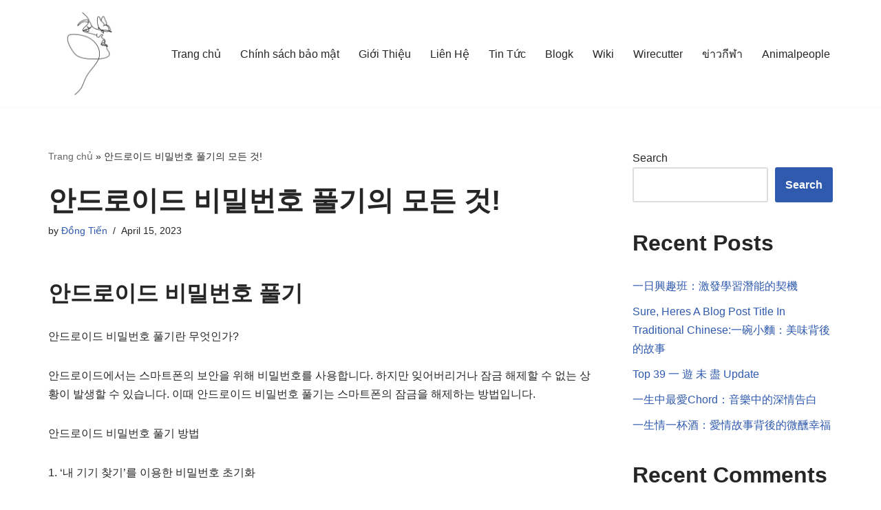

--- FILE ---
content_type: text/html; charset=UTF-8
request_url: https://taomalumdongtien.net/andeuroideu-bimilbeonho-pulgi/
body_size: 17143
content:
<!DOCTYPE html>
<html lang="en-US">

<head>
	
	<meta charset="UTF-8">
	<meta name="viewport" content="width=device-width, initial-scale=1, minimum-scale=1">
	<link rel="profile" href="https://gmpg.org/xfn/11">
			<link rel="pingback" href="https://taomalumdongtien.net/xmlrpc.php">
		<meta name='robots' content='index, follow, max-image-preview:large, max-snippet:-1, max-video-preview:-1' />
	<style>img:is([sizes="auto" i], [sizes^="auto," i]) { contain-intrinsic-size: 3000px 1500px }</style>
	
	<!-- This site is optimized with the Yoast SEO plugin v23.5 - https://yoast.com/wordpress/plugins/seo/ -->
	<title>안드로이드 비밀번호 풀기의 모든 것!</title>
	<link rel="canonical" href="https://taomalumdongtien.net/andeuroideu-bimilbeonho-pulgi/" />
	<meta property="og:locale" content="en_US" />
	<meta property="og:type" content="article" />
	<meta property="og:title" content="안드로이드 비밀번호 풀기의 모든 것!" />
	<meta property="og:description" content="안드로이드 비밀번호 풀기 안드로이드 비밀번호 풀기란 무엇인가? 안드로이드에서는 스마트폰의 보안을 위해 비밀번호를 사용합니다. 하지만 잊어버리거나 잠금 해제할 수 없는 상황이 발생할 수 있습니다. 이때 안드로이드 비밀번호 풀기는 스마트폰의 잠금을 해제하는 방법입니다. 안드로이드 비밀번호 풀기 방법 1. &#8216;내 기기 찾기&#8217;를 이용한 비밀번호 초기화 &#8216;Samsung Find My Mobile&#8217;과 같은 서비스를 사용하면 스마트폰의 비밀번호를 초기화할 수 있습니다. Google&hellip;&nbsp;Read More &raquo;안드로이드 비밀번호 풀기의 모든 것!" />
	<meta property="og:url" content="https://taomalumdongtien.net/andeuroideu-bimilbeonho-pulgi/" />
	<meta property="og:site_name" content="Taomalumdongtien.net" />
	<meta property="article:published_time" content="2023-04-15T09:29:56+00:00" />
	<meta name="author" content="Đồng Tiến" />
	<meta name="twitter:card" content="summary_large_image" />
	<meta name="twitter:label1" content="Written by" />
	<meta name="twitter:data1" content="Đồng Tiến" />
	<script type="application/ld+json" class="yoast-schema-graph">{"@context":"https://schema.org","@graph":[{"@type":"Article","@id":"https://taomalumdongtien.net/andeuroideu-bimilbeonho-pulgi/#article","isPartOf":{"@id":"https://taomalumdongtien.net/andeuroideu-bimilbeonho-pulgi/"},"author":{"name":"Đồng Tiến","@id":"https://taomalumdongtien.net/#/schema/person/54bd589d0b79a0317258275af5ad4b7d"},"headline":"안드로이드 비밀번호 풀기의 모든 것!","datePublished":"2023-04-15T09:29:56+00:00","dateModified":"2023-04-15T09:29:56+00:00","mainEntityOfPage":{"@id":"https://taomalumdongtien.net/andeuroideu-bimilbeonho-pulgi/"},"wordCount":44,"commentCount":0,"publisher":{"@id":"https://taomalumdongtien.net/#organization"},"keywords":["Top 18 안드로이드 비밀번호 풀기"],"articleSection":["Blogk"],"inLanguage":"en-US","potentialAction":[{"@type":"CommentAction","name":"Comment","target":["https://taomalumdongtien.net/andeuroideu-bimilbeonho-pulgi/#respond"]}]},{"@type":"WebPage","@id":"https://taomalumdongtien.net/andeuroideu-bimilbeonho-pulgi/","url":"https://taomalumdongtien.net/andeuroideu-bimilbeonho-pulgi/","name":"안드로이드 비밀번호 풀기의 모든 것!","isPartOf":{"@id":"https://taomalumdongtien.net/#website"},"datePublished":"2023-04-15T09:29:56+00:00","dateModified":"2023-04-15T09:29:56+00:00","breadcrumb":{"@id":"https://taomalumdongtien.net/andeuroideu-bimilbeonho-pulgi/#breadcrumb"},"inLanguage":"en-US","potentialAction":[{"@type":"ReadAction","target":["https://taomalumdongtien.net/andeuroideu-bimilbeonho-pulgi/"]}]},{"@type":"BreadcrumbList","@id":"https://taomalumdongtien.net/andeuroideu-bimilbeonho-pulgi/#breadcrumb","itemListElement":[{"@type":"ListItem","position":1,"name":"Trang chủ","item":"https://taomalumdongtien.net/"},{"@type":"ListItem","position":2,"name":"안드로이드 비밀번호 풀기의 모든 것!"}]},{"@type":"WebSite","@id":"https://taomalumdongtien.net/#website","url":"https://taomalumdongtien.net/","name":"Taomalumdongtien.net","description":"Kỹ thuật tạo má lúm đồng tiền CAM KẾT đẹp vĩnh viễn","publisher":{"@id":"https://taomalumdongtien.net/#organization"},"alternateName":"Taomalumdongtien.net","potentialAction":[{"@type":"SearchAction","target":{"@type":"EntryPoint","urlTemplate":"https://taomalumdongtien.net/?s={search_term_string}"},"query-input":{"@type":"PropertyValueSpecification","valueRequired":true,"valueName":"search_term_string"}}],"inLanguage":"en-US"},{"@type":"Organization","@id":"https://taomalumdongtien.net/#organization","name":"Taomalumdongtien.net","alternateName":"Taomalumdongtien.net","url":"https://taomalumdongtien.net/","logo":{"@type":"ImageObject","inLanguage":"en-US","@id":"https://taomalumdongtien.net/#/schema/logo/image/","url":"https://taomalumdongtien.net/wp-content/uploads/2023/01/Taomalumdongtien.jpg","contentUrl":"https://taomalumdongtien.net/wp-content/uploads/2023/01/Taomalumdongtien.jpg","width":1000,"height":1000,"caption":"Taomalumdongtien.net"},"image":{"@id":"https://taomalumdongtien.net/#/schema/logo/image/"}},{"@type":"Person","@id":"https://taomalumdongtien.net/#/schema/person/54bd589d0b79a0317258275af5ad4b7d","name":"Đồng Tiến","image":{"@type":"ImageObject","inLanguage":"en-US","@id":"https://taomalumdongtien.net/#/schema/person/image/","url":"https://secure.gravatar.com/avatar/ca61a43e8fc9b94f5991ed159bf7d46cbe2305379a9b9c20185064626160c142?s=96&r=g","contentUrl":"https://secure.gravatar.com/avatar/ca61a43e8fc9b94f5991ed159bf7d46cbe2305379a9b9c20185064626160c142?s=96&r=g","caption":"Đồng Tiến"},"sameAs":["https://taomalumdongtien.net"]}]}</script>
	<!-- / Yoast SEO plugin. -->


<link rel="alternate" type="application/rss+xml" title="Taomalumdongtien.net &raquo; Feed" href="https://taomalumdongtien.net/feed/" />
<link rel="alternate" type="application/rss+xml" title="Taomalumdongtien.net &raquo; Comments Feed" href="https://taomalumdongtien.net/comments/feed/" />
<link rel="alternate" type="application/rss+xml" title="Taomalumdongtien.net &raquo; 안드로이드 비밀번호 풀기의 모든 것! Comments Feed" href="https://taomalumdongtien.net/andeuroideu-bimilbeonho-pulgi/feed/" />
<script>
window._wpemojiSettings = {"baseUrl":"https:\/\/s.w.org\/images\/core\/emoji\/16.0.1\/72x72\/","ext":".png","svgUrl":"https:\/\/s.w.org\/images\/core\/emoji\/16.0.1\/svg\/","svgExt":".svg","source":{"concatemoji":"https:\/\/taomalumdongtien.net\/wp-includes\/js\/wp-emoji-release.min.js?ver=6.8.3"}};
/*! This file is auto-generated */
!function(s,n){var o,i,e;function c(e){try{var t={supportTests:e,timestamp:(new Date).valueOf()};sessionStorage.setItem(o,JSON.stringify(t))}catch(e){}}function p(e,t,n){e.clearRect(0,0,e.canvas.width,e.canvas.height),e.fillText(t,0,0);var t=new Uint32Array(e.getImageData(0,0,e.canvas.width,e.canvas.height).data),a=(e.clearRect(0,0,e.canvas.width,e.canvas.height),e.fillText(n,0,0),new Uint32Array(e.getImageData(0,0,e.canvas.width,e.canvas.height).data));return t.every(function(e,t){return e===a[t]})}function u(e,t){e.clearRect(0,0,e.canvas.width,e.canvas.height),e.fillText(t,0,0);for(var n=e.getImageData(16,16,1,1),a=0;a<n.data.length;a++)if(0!==n.data[a])return!1;return!0}function f(e,t,n,a){switch(t){case"flag":return n(e,"\ud83c\udff3\ufe0f\u200d\u26a7\ufe0f","\ud83c\udff3\ufe0f\u200b\u26a7\ufe0f")?!1:!n(e,"\ud83c\udde8\ud83c\uddf6","\ud83c\udde8\u200b\ud83c\uddf6")&&!n(e,"\ud83c\udff4\udb40\udc67\udb40\udc62\udb40\udc65\udb40\udc6e\udb40\udc67\udb40\udc7f","\ud83c\udff4\u200b\udb40\udc67\u200b\udb40\udc62\u200b\udb40\udc65\u200b\udb40\udc6e\u200b\udb40\udc67\u200b\udb40\udc7f");case"emoji":return!a(e,"\ud83e\udedf")}return!1}function g(e,t,n,a){var r="undefined"!=typeof WorkerGlobalScope&&self instanceof WorkerGlobalScope?new OffscreenCanvas(300,150):s.createElement("canvas"),o=r.getContext("2d",{willReadFrequently:!0}),i=(o.textBaseline="top",o.font="600 32px Arial",{});return e.forEach(function(e){i[e]=t(o,e,n,a)}),i}function t(e){var t=s.createElement("script");t.src=e,t.defer=!0,s.head.appendChild(t)}"undefined"!=typeof Promise&&(o="wpEmojiSettingsSupports",i=["flag","emoji"],n.supports={everything:!0,everythingExceptFlag:!0},e=new Promise(function(e){s.addEventListener("DOMContentLoaded",e,{once:!0})}),new Promise(function(t){var n=function(){try{var e=JSON.parse(sessionStorage.getItem(o));if("object"==typeof e&&"number"==typeof e.timestamp&&(new Date).valueOf()<e.timestamp+604800&&"object"==typeof e.supportTests)return e.supportTests}catch(e){}return null}();if(!n){if("undefined"!=typeof Worker&&"undefined"!=typeof OffscreenCanvas&&"undefined"!=typeof URL&&URL.createObjectURL&&"undefined"!=typeof Blob)try{var e="postMessage("+g.toString()+"("+[JSON.stringify(i),f.toString(),p.toString(),u.toString()].join(",")+"));",a=new Blob([e],{type:"text/javascript"}),r=new Worker(URL.createObjectURL(a),{name:"wpTestEmojiSupports"});return void(r.onmessage=function(e){c(n=e.data),r.terminate(),t(n)})}catch(e){}c(n=g(i,f,p,u))}t(n)}).then(function(e){for(var t in e)n.supports[t]=e[t],n.supports.everything=n.supports.everything&&n.supports[t],"flag"!==t&&(n.supports.everythingExceptFlag=n.supports.everythingExceptFlag&&n.supports[t]);n.supports.everythingExceptFlag=n.supports.everythingExceptFlag&&!n.supports.flag,n.DOMReady=!1,n.readyCallback=function(){n.DOMReady=!0}}).then(function(){return e}).then(function(){var e;n.supports.everything||(n.readyCallback(),(e=n.source||{}).concatemoji?t(e.concatemoji):e.wpemoji&&e.twemoji&&(t(e.twemoji),t(e.wpemoji)))}))}((window,document),window._wpemojiSettings);
</script>
<style id='wp-emoji-styles-inline-css'>

	img.wp-smiley, img.emoji {
		display: inline !important;
		border: none !important;
		box-shadow: none !important;
		height: 1em !important;
		width: 1em !important;
		margin: 0 0.07em !important;
		vertical-align: -0.1em !important;
		background: none !important;
		padding: 0 !important;
	}
</style>
<link rel='stylesheet' id='wp-block-library-css' href='https://taomalumdongtien.net/wp-includes/css/dist/block-library/style.min.css?ver=6.8.3' media='all' />
<style id='classic-theme-styles-inline-css'>
/*! This file is auto-generated */
.wp-block-button__link{color:#fff;background-color:#32373c;border-radius:9999px;box-shadow:none;text-decoration:none;padding:calc(.667em + 2px) calc(1.333em + 2px);font-size:1.125em}.wp-block-file__button{background:#32373c;color:#fff;text-decoration:none}
</style>
<style id='global-styles-inline-css'>
:root{--wp--preset--aspect-ratio--square: 1;--wp--preset--aspect-ratio--4-3: 4/3;--wp--preset--aspect-ratio--3-4: 3/4;--wp--preset--aspect-ratio--3-2: 3/2;--wp--preset--aspect-ratio--2-3: 2/3;--wp--preset--aspect-ratio--16-9: 16/9;--wp--preset--aspect-ratio--9-16: 9/16;--wp--preset--color--black: #000000;--wp--preset--color--cyan-bluish-gray: #abb8c3;--wp--preset--color--white: #ffffff;--wp--preset--color--pale-pink: #f78da7;--wp--preset--color--vivid-red: #cf2e2e;--wp--preset--color--luminous-vivid-orange: #ff6900;--wp--preset--color--luminous-vivid-amber: #fcb900;--wp--preset--color--light-green-cyan: #7bdcb5;--wp--preset--color--vivid-green-cyan: #00d084;--wp--preset--color--pale-cyan-blue: #8ed1fc;--wp--preset--color--vivid-cyan-blue: #0693e3;--wp--preset--color--vivid-purple: #9b51e0;--wp--preset--color--neve-link-color: var(--nv-primary-accent);--wp--preset--color--neve-link-hover-color: var(--nv-secondary-accent);--wp--preset--color--nv-site-bg: var(--nv-site-bg);--wp--preset--color--nv-light-bg: var(--nv-light-bg);--wp--preset--color--nv-dark-bg: var(--nv-dark-bg);--wp--preset--color--neve-text-color: var(--nv-text-color);--wp--preset--color--nv-text-dark-bg: var(--nv-text-dark-bg);--wp--preset--color--nv-c-1: var(--nv-c-1);--wp--preset--color--nv-c-2: var(--nv-c-2);--wp--preset--gradient--vivid-cyan-blue-to-vivid-purple: linear-gradient(135deg,rgba(6,147,227,1) 0%,rgb(155,81,224) 100%);--wp--preset--gradient--light-green-cyan-to-vivid-green-cyan: linear-gradient(135deg,rgb(122,220,180) 0%,rgb(0,208,130) 100%);--wp--preset--gradient--luminous-vivid-amber-to-luminous-vivid-orange: linear-gradient(135deg,rgba(252,185,0,1) 0%,rgba(255,105,0,1) 100%);--wp--preset--gradient--luminous-vivid-orange-to-vivid-red: linear-gradient(135deg,rgba(255,105,0,1) 0%,rgb(207,46,46) 100%);--wp--preset--gradient--very-light-gray-to-cyan-bluish-gray: linear-gradient(135deg,rgb(238,238,238) 0%,rgb(169,184,195) 100%);--wp--preset--gradient--cool-to-warm-spectrum: linear-gradient(135deg,rgb(74,234,220) 0%,rgb(151,120,209) 20%,rgb(207,42,186) 40%,rgb(238,44,130) 60%,rgb(251,105,98) 80%,rgb(254,248,76) 100%);--wp--preset--gradient--blush-light-purple: linear-gradient(135deg,rgb(255,206,236) 0%,rgb(152,150,240) 100%);--wp--preset--gradient--blush-bordeaux: linear-gradient(135deg,rgb(254,205,165) 0%,rgb(254,45,45) 50%,rgb(107,0,62) 100%);--wp--preset--gradient--luminous-dusk: linear-gradient(135deg,rgb(255,203,112) 0%,rgb(199,81,192) 50%,rgb(65,88,208) 100%);--wp--preset--gradient--pale-ocean: linear-gradient(135deg,rgb(255,245,203) 0%,rgb(182,227,212) 50%,rgb(51,167,181) 100%);--wp--preset--gradient--electric-grass: linear-gradient(135deg,rgb(202,248,128) 0%,rgb(113,206,126) 100%);--wp--preset--gradient--midnight: linear-gradient(135deg,rgb(2,3,129) 0%,rgb(40,116,252) 100%);--wp--preset--font-size--small: 13px;--wp--preset--font-size--medium: 20px;--wp--preset--font-size--large: 36px;--wp--preset--font-size--x-large: 42px;--wp--preset--spacing--20: 0.44rem;--wp--preset--spacing--30: 0.67rem;--wp--preset--spacing--40: 1rem;--wp--preset--spacing--50: 1.5rem;--wp--preset--spacing--60: 2.25rem;--wp--preset--spacing--70: 3.38rem;--wp--preset--spacing--80: 5.06rem;--wp--preset--shadow--natural: 6px 6px 9px rgba(0, 0, 0, 0.2);--wp--preset--shadow--deep: 12px 12px 50px rgba(0, 0, 0, 0.4);--wp--preset--shadow--sharp: 6px 6px 0px rgba(0, 0, 0, 0.2);--wp--preset--shadow--outlined: 6px 6px 0px -3px rgba(255, 255, 255, 1), 6px 6px rgba(0, 0, 0, 1);--wp--preset--shadow--crisp: 6px 6px 0px rgba(0, 0, 0, 1);}:where(.is-layout-flex){gap: 0.5em;}:where(.is-layout-grid){gap: 0.5em;}body .is-layout-flex{display: flex;}.is-layout-flex{flex-wrap: wrap;align-items: center;}.is-layout-flex > :is(*, div){margin: 0;}body .is-layout-grid{display: grid;}.is-layout-grid > :is(*, div){margin: 0;}:where(.wp-block-columns.is-layout-flex){gap: 2em;}:where(.wp-block-columns.is-layout-grid){gap: 2em;}:where(.wp-block-post-template.is-layout-flex){gap: 1.25em;}:where(.wp-block-post-template.is-layout-grid){gap: 1.25em;}.has-black-color{color: var(--wp--preset--color--black) !important;}.has-cyan-bluish-gray-color{color: var(--wp--preset--color--cyan-bluish-gray) !important;}.has-white-color{color: var(--wp--preset--color--white) !important;}.has-pale-pink-color{color: var(--wp--preset--color--pale-pink) !important;}.has-vivid-red-color{color: var(--wp--preset--color--vivid-red) !important;}.has-luminous-vivid-orange-color{color: var(--wp--preset--color--luminous-vivid-orange) !important;}.has-luminous-vivid-amber-color{color: var(--wp--preset--color--luminous-vivid-amber) !important;}.has-light-green-cyan-color{color: var(--wp--preset--color--light-green-cyan) !important;}.has-vivid-green-cyan-color{color: var(--wp--preset--color--vivid-green-cyan) !important;}.has-pale-cyan-blue-color{color: var(--wp--preset--color--pale-cyan-blue) !important;}.has-vivid-cyan-blue-color{color: var(--wp--preset--color--vivid-cyan-blue) !important;}.has-vivid-purple-color{color: var(--wp--preset--color--vivid-purple) !important;}.has-neve-link-color-color{color: var(--wp--preset--color--neve-link-color) !important;}.has-neve-link-hover-color-color{color: var(--wp--preset--color--neve-link-hover-color) !important;}.has-nv-site-bg-color{color: var(--wp--preset--color--nv-site-bg) !important;}.has-nv-light-bg-color{color: var(--wp--preset--color--nv-light-bg) !important;}.has-nv-dark-bg-color{color: var(--wp--preset--color--nv-dark-bg) !important;}.has-neve-text-color-color{color: var(--wp--preset--color--neve-text-color) !important;}.has-nv-text-dark-bg-color{color: var(--wp--preset--color--nv-text-dark-bg) !important;}.has-nv-c-1-color{color: var(--wp--preset--color--nv-c-1) !important;}.has-nv-c-2-color{color: var(--wp--preset--color--nv-c-2) !important;}.has-black-background-color{background-color: var(--wp--preset--color--black) !important;}.has-cyan-bluish-gray-background-color{background-color: var(--wp--preset--color--cyan-bluish-gray) !important;}.has-white-background-color{background-color: var(--wp--preset--color--white) !important;}.has-pale-pink-background-color{background-color: var(--wp--preset--color--pale-pink) !important;}.has-vivid-red-background-color{background-color: var(--wp--preset--color--vivid-red) !important;}.has-luminous-vivid-orange-background-color{background-color: var(--wp--preset--color--luminous-vivid-orange) !important;}.has-luminous-vivid-amber-background-color{background-color: var(--wp--preset--color--luminous-vivid-amber) !important;}.has-light-green-cyan-background-color{background-color: var(--wp--preset--color--light-green-cyan) !important;}.has-vivid-green-cyan-background-color{background-color: var(--wp--preset--color--vivid-green-cyan) !important;}.has-pale-cyan-blue-background-color{background-color: var(--wp--preset--color--pale-cyan-blue) !important;}.has-vivid-cyan-blue-background-color{background-color: var(--wp--preset--color--vivid-cyan-blue) !important;}.has-vivid-purple-background-color{background-color: var(--wp--preset--color--vivid-purple) !important;}.has-neve-link-color-background-color{background-color: var(--wp--preset--color--neve-link-color) !important;}.has-neve-link-hover-color-background-color{background-color: var(--wp--preset--color--neve-link-hover-color) !important;}.has-nv-site-bg-background-color{background-color: var(--wp--preset--color--nv-site-bg) !important;}.has-nv-light-bg-background-color{background-color: var(--wp--preset--color--nv-light-bg) !important;}.has-nv-dark-bg-background-color{background-color: var(--wp--preset--color--nv-dark-bg) !important;}.has-neve-text-color-background-color{background-color: var(--wp--preset--color--neve-text-color) !important;}.has-nv-text-dark-bg-background-color{background-color: var(--wp--preset--color--nv-text-dark-bg) !important;}.has-nv-c-1-background-color{background-color: var(--wp--preset--color--nv-c-1) !important;}.has-nv-c-2-background-color{background-color: var(--wp--preset--color--nv-c-2) !important;}.has-black-border-color{border-color: var(--wp--preset--color--black) !important;}.has-cyan-bluish-gray-border-color{border-color: var(--wp--preset--color--cyan-bluish-gray) !important;}.has-white-border-color{border-color: var(--wp--preset--color--white) !important;}.has-pale-pink-border-color{border-color: var(--wp--preset--color--pale-pink) !important;}.has-vivid-red-border-color{border-color: var(--wp--preset--color--vivid-red) !important;}.has-luminous-vivid-orange-border-color{border-color: var(--wp--preset--color--luminous-vivid-orange) !important;}.has-luminous-vivid-amber-border-color{border-color: var(--wp--preset--color--luminous-vivid-amber) !important;}.has-light-green-cyan-border-color{border-color: var(--wp--preset--color--light-green-cyan) !important;}.has-vivid-green-cyan-border-color{border-color: var(--wp--preset--color--vivid-green-cyan) !important;}.has-pale-cyan-blue-border-color{border-color: var(--wp--preset--color--pale-cyan-blue) !important;}.has-vivid-cyan-blue-border-color{border-color: var(--wp--preset--color--vivid-cyan-blue) !important;}.has-vivid-purple-border-color{border-color: var(--wp--preset--color--vivid-purple) !important;}.has-neve-link-color-border-color{border-color: var(--wp--preset--color--neve-link-color) !important;}.has-neve-link-hover-color-border-color{border-color: var(--wp--preset--color--neve-link-hover-color) !important;}.has-nv-site-bg-border-color{border-color: var(--wp--preset--color--nv-site-bg) !important;}.has-nv-light-bg-border-color{border-color: var(--wp--preset--color--nv-light-bg) !important;}.has-nv-dark-bg-border-color{border-color: var(--wp--preset--color--nv-dark-bg) !important;}.has-neve-text-color-border-color{border-color: var(--wp--preset--color--neve-text-color) !important;}.has-nv-text-dark-bg-border-color{border-color: var(--wp--preset--color--nv-text-dark-bg) !important;}.has-nv-c-1-border-color{border-color: var(--wp--preset--color--nv-c-1) !important;}.has-nv-c-2-border-color{border-color: var(--wp--preset--color--nv-c-2) !important;}.has-vivid-cyan-blue-to-vivid-purple-gradient-background{background: var(--wp--preset--gradient--vivid-cyan-blue-to-vivid-purple) !important;}.has-light-green-cyan-to-vivid-green-cyan-gradient-background{background: var(--wp--preset--gradient--light-green-cyan-to-vivid-green-cyan) !important;}.has-luminous-vivid-amber-to-luminous-vivid-orange-gradient-background{background: var(--wp--preset--gradient--luminous-vivid-amber-to-luminous-vivid-orange) !important;}.has-luminous-vivid-orange-to-vivid-red-gradient-background{background: var(--wp--preset--gradient--luminous-vivid-orange-to-vivid-red) !important;}.has-very-light-gray-to-cyan-bluish-gray-gradient-background{background: var(--wp--preset--gradient--very-light-gray-to-cyan-bluish-gray) !important;}.has-cool-to-warm-spectrum-gradient-background{background: var(--wp--preset--gradient--cool-to-warm-spectrum) !important;}.has-blush-light-purple-gradient-background{background: var(--wp--preset--gradient--blush-light-purple) !important;}.has-blush-bordeaux-gradient-background{background: var(--wp--preset--gradient--blush-bordeaux) !important;}.has-luminous-dusk-gradient-background{background: var(--wp--preset--gradient--luminous-dusk) !important;}.has-pale-ocean-gradient-background{background: var(--wp--preset--gradient--pale-ocean) !important;}.has-electric-grass-gradient-background{background: var(--wp--preset--gradient--electric-grass) !important;}.has-midnight-gradient-background{background: var(--wp--preset--gradient--midnight) !important;}.has-small-font-size{font-size: var(--wp--preset--font-size--small) !important;}.has-medium-font-size{font-size: var(--wp--preset--font-size--medium) !important;}.has-large-font-size{font-size: var(--wp--preset--font-size--large) !important;}.has-x-large-font-size{font-size: var(--wp--preset--font-size--x-large) !important;}
:where(.wp-block-post-template.is-layout-flex){gap: 1.25em;}:where(.wp-block-post-template.is-layout-grid){gap: 1.25em;}
:where(.wp-block-columns.is-layout-flex){gap: 2em;}:where(.wp-block-columns.is-layout-grid){gap: 2em;}
:root :where(.wp-block-pullquote){font-size: 1.5em;line-height: 1.6;}
</style>
<link rel='stylesheet' id='neve-style-css' href='https://taomalumdongtien.net/wp-content/themes/neve/style-main-new.min.css?ver=3.8.11' media='all' />
<style id='neve-style-inline-css'>
.nv-meta-list li.meta:not(:last-child):after { content:"/" }.nv-meta-list .no-mobile{
			display:none;
		}.nv-meta-list li.last::after{
			content: ""!important;
		}@media (min-width: 769px) {
			.nv-meta-list .no-mobile {
				display: inline-block;
			}
			.nv-meta-list li.last:not(:last-child)::after {
		 		content: "/" !important;
			}
		}
 :root{ --container: 748px;--postwidth:100%; --primarybtnbg: var(--nv-primary-accent); --primarybtnhoverbg: var(--nv-primary-accent); --primarybtncolor: #fff; --secondarybtncolor: var(--nv-primary-accent); --primarybtnhovercolor: #fff; --secondarybtnhovercolor: var(--nv-primary-accent);--primarybtnborderradius:3px;--secondarybtnborderradius:3px;--secondarybtnborderwidth:3px;--btnpadding:13px 15px;--primarybtnpadding:13px 15px;--secondarybtnpadding:calc(13px - 3px) calc(15px - 3px); --bodyfontfamily: Arial,Helvetica,sans-serif; --bodyfontsize: 15px; --bodylineheight: 1.6; --bodyletterspacing: 0px; --bodyfontweight: 400; --h1fontsize: 36px; --h1fontweight: 700; --h1lineheight: 1.2; --h1letterspacing: 0px; --h1texttransform: none; --h2fontsize: 28px; --h2fontweight: 700; --h2lineheight: 1.3; --h2letterspacing: 0px; --h2texttransform: none; --h3fontsize: 24px; --h3fontweight: 700; --h3lineheight: 1.4; --h3letterspacing: 0px; --h3texttransform: none; --h4fontsize: 20px; --h4fontweight: 700; --h4lineheight: 1.6; --h4letterspacing: 0px; --h4texttransform: none; --h5fontsize: 16px; --h5fontweight: 700; --h5lineheight: 1.6; --h5letterspacing: 0px; --h5texttransform: none; --h6fontsize: 14px; --h6fontweight: 700; --h6lineheight: 1.6; --h6letterspacing: 0px; --h6texttransform: none;--formfieldborderwidth:2px;--formfieldborderradius:3px; --formfieldbgcolor: var(--nv-site-bg); --formfieldbordercolor: #dddddd; --formfieldcolor: var(--nv-text-color);--formfieldpadding:10px 12px; } .single-post-container .alignfull > [class*="__inner-container"], .single-post-container .alignwide > [class*="__inner-container"]{ max-width:718px } .nv-meta-list{ --avatarsize: 20px; } .single .nv-meta-list{ --avatarsize: 20px; } .nv-post-cover{ --height: 250px;--padding:40px 15px;--justify: flex-start; --textalign: left; --valign: center; } .nv-post-cover .nv-title-meta-wrap, .nv-page-title-wrap, .entry-header{ --textalign: left; } .nv-is-boxed.nv-title-meta-wrap{ --padding:40px 15px; --bgcolor: var(--nv-dark-bg); } .nv-overlay{ --opacity: 50; --blendmode: normal; } .nv-is-boxed.nv-comments-wrap{ --padding:20px; } .nv-is-boxed.comment-respond{ --padding:20px; } .single:not(.single-product), .page{ --c-vspace:0 0 0 0;; } .global-styled{ --bgcolor: var(--nv-site-bg); } .header-top{ --rowbcolor: var(--nv-light-bg); --color: var(--nv-text-color); --bgcolor: var(--nv-site-bg); } .header-main{ --rowbcolor: var(--nv-light-bg); --color: var(--nv-text-color); --bgcolor: var(--nv-site-bg); } .header-bottom{ --rowbcolor: var(--nv-light-bg); --color: var(--nv-text-color); --bgcolor: var(--nv-site-bg); } .header-menu-sidebar-bg{ --justify: flex-start; --textalign: left;--flexg: 1;--wrapdropdownwidth: auto; --color: var(--nv-text-color); --bgcolor: var(--nv-site-bg); } .header-menu-sidebar{ width: 360px; } .builder-item--logo{ --maxwidth: 120px; --fs: 24px;--padding:10px 0;--margin:0; --textalign: left;--justify: flex-start; } .builder-item--nav-icon,.header-menu-sidebar .close-sidebar-panel .navbar-toggle{ --borderradius:0; } .builder-item--nav-icon{ --label-margin:0 5px 0 0;;--padding:10px 15px;--margin:0; } .builder-item--primary-menu{ --hovercolor: var(--nv-secondary-accent); --hovertextcolor: var(--nv-text-color); --activecolor: var(--nv-primary-accent); --spacing: 20px; --height: 25px;--padding:0;--margin:0; --fontsize: 1em; --lineheight: 1.6; --letterspacing: 0px; --fontweight: 500; --texttransform: none; --iconsize: 1em; } .hfg-is-group.has-primary-menu .inherit-ff{ --inheritedfw: 500; } .footer-top-inner .row{ grid-template-columns:1fr 1fr 1fr; --valign: flex-start; } .footer-top{ --rowbcolor: var(--nv-light-bg); --color: var(--nv-text-color); --bgcolor: var(--nv-site-bg); } .footer-main-inner .row{ grid-template-columns:1fr 1fr 1fr; --valign: flex-start; } .footer-main{ --rowbcolor: var(--nv-light-bg); --color: var(--nv-text-color); --bgcolor: var(--nv-site-bg); } .footer-bottom-inner .row{ grid-template-columns:1fr 1fr 1fr; --valign: flex-start; } .footer-bottom{ --rowbcolor: var(--nv-light-bg); --color: var(--nv-text-dark-bg); --bgcolor: var(--nv-dark-bg); } @media(min-width: 576px){ :root{ --container: 992px;--postwidth:50%;--btnpadding:13px 15px;--primarybtnpadding:13px 15px;--secondarybtnpadding:calc(13px - 3px) calc(15px - 3px); --bodyfontsize: 16px; --bodylineheight: 1.6; --bodyletterspacing: 0px; --h1fontsize: 38px; --h1lineheight: 1.2; --h1letterspacing: 0px; --h2fontsize: 30px; --h2lineheight: 1.2; --h2letterspacing: 0px; --h3fontsize: 26px; --h3lineheight: 1.4; --h3letterspacing: 0px; --h4fontsize: 22px; --h4lineheight: 1.5; --h4letterspacing: 0px; --h5fontsize: 18px; --h5lineheight: 1.6; --h5letterspacing: 0px; --h6fontsize: 14px; --h6lineheight: 1.6; --h6letterspacing: 0px; } .single-post-container .alignfull > [class*="__inner-container"], .single-post-container .alignwide > [class*="__inner-container"]{ max-width:962px } .nv-meta-list{ --avatarsize: 20px; } .single .nv-meta-list{ --avatarsize: 20px; } .nv-post-cover{ --height: 320px;--padding:60px 30px;--justify: flex-start; --textalign: left; --valign: center; } .nv-post-cover .nv-title-meta-wrap, .nv-page-title-wrap, .entry-header{ --textalign: left; } .nv-is-boxed.nv-title-meta-wrap{ --padding:60px 30px; } .nv-is-boxed.nv-comments-wrap{ --padding:30px; } .nv-is-boxed.comment-respond{ --padding:30px; } .single:not(.single-product), .page{ --c-vspace:0 0 0 0;; } .header-menu-sidebar-bg{ --justify: flex-start; --textalign: left;--flexg: 1;--wrapdropdownwidth: auto; } .header-menu-sidebar{ width: 360px; } .builder-item--logo{ --maxwidth: 120px; --fs: 24px;--padding:10px 0;--margin:0; --textalign: left;--justify: flex-start; } .builder-item--nav-icon{ --label-margin:0 5px 0 0;;--padding:10px 15px;--margin:0; } .builder-item--primary-menu{ --spacing: 20px; --height: 25px;--padding:0;--margin:0; --fontsize: 1em; --lineheight: 1.6; --letterspacing: 0px; --iconsize: 1em; } }@media(min-width: 960px){ :root{ --container: 1170px;--postwidth:33.333333333333%;--btnpadding:13px 15px;--primarybtnpadding:13px 15px;--secondarybtnpadding:calc(13px - 3px) calc(15px - 3px); --bodyfontsize: 16px; --bodylineheight: 1.7; --bodyletterspacing: 0px; --h1fontsize: 40px; --h1lineheight: 1.1; --h1letterspacing: 0px; --h2fontsize: 32px; --h2lineheight: 1.2; --h2letterspacing: 0px; --h3fontsize: 28px; --h3lineheight: 1.4; --h3letterspacing: 0px; --h4fontsize: 24px; --h4lineheight: 1.5; --h4letterspacing: 0px; --h5fontsize: 20px; --h5lineheight: 1.6; --h5letterspacing: 0px; --h6fontsize: 16px; --h6lineheight: 1.6; --h6letterspacing: 0px; } body:not(.single):not(.archive):not(.blog):not(.search):not(.error404) .neve-main > .container .col, body.post-type-archive-course .neve-main > .container .col, body.post-type-archive-llms_membership .neve-main > .container .col{ max-width: 100%; } body:not(.single):not(.archive):not(.blog):not(.search):not(.error404) .nv-sidebar-wrap, body.post-type-archive-course .nv-sidebar-wrap, body.post-type-archive-llms_membership .nv-sidebar-wrap{ max-width: 0%; } .neve-main > .archive-container .nv-index-posts.col{ max-width: 100%; } .neve-main > .archive-container .nv-sidebar-wrap{ max-width: 0%; } .neve-main > .single-post-container .nv-single-post-wrap.col{ max-width: 70%; } .single-post-container .alignfull > [class*="__inner-container"], .single-post-container .alignwide > [class*="__inner-container"]{ max-width:789px } .container-fluid.single-post-container .alignfull > [class*="__inner-container"], .container-fluid.single-post-container .alignwide > [class*="__inner-container"]{ max-width:calc(70% + 15px) } .neve-main > .single-post-container .nv-sidebar-wrap{ max-width: 30%; } .nv-meta-list{ --avatarsize: 20px; } .single .nv-meta-list{ --avatarsize: 20px; } .nv-post-cover{ --height: 400px;--padding:60px 40px;--justify: flex-start; --textalign: left; --valign: center; } .nv-post-cover .nv-title-meta-wrap, .nv-page-title-wrap, .entry-header{ --textalign: left; } .nv-is-boxed.nv-title-meta-wrap{ --padding:60px 40px; } .nv-is-boxed.nv-comments-wrap{ --padding:40px; } .nv-is-boxed.comment-respond{ --padding:40px; } .single:not(.single-product), .page{ --c-vspace:0 0 0 0;; } .header-menu-sidebar-bg{ --justify: flex-start; --textalign: left;--flexg: 1;--wrapdropdownwidth: auto; } .header-menu-sidebar{ width: 360px; } .builder-item--logo{ --maxwidth: 120px; --fs: 24px;--padding:10px 0;--margin:0; --textalign: left;--justify: flex-start; } .builder-item--nav-icon{ --label-margin:0 5px 0 0;;--padding:10px 15px;--margin:0; } .builder-item--primary-menu{ --spacing: 20px; --height: 25px;--padding:0;--margin:0; --fontsize: 1em; --lineheight: 1.6; --letterspacing: 0px; --iconsize: 1em; } }:root{--nv-primary-accent:#2f5aae;--nv-secondary-accent:#2f5aae;--nv-site-bg:#ffffff;--nv-light-bg:#f4f5f7;--nv-dark-bg:#121212;--nv-text-color:#272626;--nv-text-dark-bg:#ffffff;--nv-c-1:#9463ae;--nv-c-2:#be574b;--nv-fallback-ff:Arial, Helvetica, sans-serif;}
</style>
<link rel="https://api.w.org/" href="https://taomalumdongtien.net/wp-json/" /><link rel="alternate" title="JSON" type="application/json" href="https://taomalumdongtien.net/wp-json/wp/v2/posts/309" /><link rel="EditURI" type="application/rsd+xml" title="RSD" href="https://taomalumdongtien.net/xmlrpc.php?rsd" />
<meta name="generator" content="WordPress 6.8.3" />
<link rel='shortlink' href='https://taomalumdongtien.net/?p=309' />
<link rel="alternate" title="oEmbed (JSON)" type="application/json+oembed" href="https://taomalumdongtien.net/wp-json/oembed/1.0/embed?url=https%3A%2F%2Ftaomalumdongtien.net%2Fandeuroideu-bimilbeonho-pulgi%2F" />
<link rel="alternate" title="oEmbed (XML)" type="text/xml+oembed" href="https://taomalumdongtien.net/wp-json/oembed/1.0/embed?url=https%3A%2F%2Ftaomalumdongtien.net%2Fandeuroideu-bimilbeonho-pulgi%2F&#038;format=xml" />
<script async src="https://pagead2.googlesyndication.com/pagead/js/adsbygoogle.js?client=ca-pub-6835169110467188"
     crossorigin="anonymous"></script>
<link rel="icon" href="https://taomalumdongtien.net/wp-content/uploads/2023/01/cropped-Taomalumdongtien-32x32.jpg" sizes="32x32" />
<link rel="icon" href="https://taomalumdongtien.net/wp-content/uploads/2023/01/cropped-Taomalumdongtien-192x192.jpg" sizes="192x192" />
<link rel="apple-touch-icon" href="https://taomalumdongtien.net/wp-content/uploads/2023/01/cropped-Taomalumdongtien-180x180.jpg" />
<meta name="msapplication-TileImage" content="https://taomalumdongtien.net/wp-content/uploads/2023/01/cropped-Taomalumdongtien-270x270.jpg" />

	</head>

<body data-rsssl=1  class="wp-singular post-template-default single single-post postid-309 single-format-standard wp-theme-neve  nv-blog-grid nv-sidebar-right menu_sidebar_slide_left" id="neve_body"  >
<div class="wrapper">
	
	<header class="header"  >
		<a class="neve-skip-link show-on-focus" href="#content" >
			Skip to content		</a>
		<div id="header-grid"  class="hfg_header site-header">
	
<nav class="header--row header-main hide-on-mobile hide-on-tablet layout-full-contained nv-navbar header--row"
	data-row-id="main" data-show-on="desktop">

	<div
		class="header--row-inner header-main-inner">
		<div class="container">
			<div
				class="row row--wrapper"
				data-section="hfg_header_layout_main" >
				<div class="hfg-slot left"><div class="builder-item desktop-left"><div class="item--inner builder-item--logo"
		data-section="title_tagline"
		data-item-id="logo">
	
<div class="site-logo">
	<a class="brand" href="https://taomalumdongtien.net/" title="← Taomalumdongtien.net"
			aria-label="Taomalumdongtien.net Kỹ thuật tạo má lúm đồng tiền CAM KẾT đẹp vĩnh viễn" rel="home"><img width="1000" height="1000" src="https://taomalumdongtien.net/wp-content/uploads/2023/01/Taomalumdongtien.jpg" class="neve-site-logo skip-lazy" alt="Taomalumdongtien.net" data-variant="logo" decoding="async" fetchpriority="high" srcset="https://taomalumdongtien.net/wp-content/uploads/2023/01/Taomalumdongtien.jpg 1000w, https://taomalumdongtien.net/wp-content/uploads/2023/01/Taomalumdongtien-300x300.jpg 300w, https://taomalumdongtien.net/wp-content/uploads/2023/01/Taomalumdongtien-150x150.jpg 150w, https://taomalumdongtien.net/wp-content/uploads/2023/01/Taomalumdongtien-768x768.jpg 768w" sizes="(max-width: 1000px) 100vw, 1000px" /></a></div>
	</div>

</div></div><div class="hfg-slot right"><div class="builder-item has-nav"><div class="item--inner builder-item--primary-menu has_menu"
		data-section="header_menu_primary"
		data-item-id="primary-menu">
	<div class="nv-nav-wrap">
	<div role="navigation" class="nav-menu-primary"
			aria-label="Primary Menu">

		<ul id="nv-primary-navigation-main" class="primary-menu-ul nav-ul menu-desktop"><li id="menu-item-97" class="menu-item menu-item-type-custom menu-item-object-custom menu-item-home menu-item-97"><div class="wrap"><a href="https://taomalumdongtien.net/">Trang chủ</a></div></li>
<li id="menu-item-98" class="menu-item menu-item-type-post_type menu-item-object-page menu-item-privacy-policy menu-item-98"><div class="wrap"><a href="https://taomalumdongtien.net/chinh-sach-bao-mat/">Chính sách bảo mật</a></div></li>
<li id="menu-item-99" class="menu-item menu-item-type-post_type menu-item-object-page menu-item-99"><div class="wrap"><a href="https://taomalumdongtien.net/gioi-thieu/">Giới Thiệu</a></div></li>
<li id="menu-item-100" class="menu-item menu-item-type-post_type menu-item-object-page menu-item-100"><div class="wrap"><a href="https://taomalumdongtien.net/lien-he/">Liên Hệ</a></div></li>
<li id="menu-item-101" class="menu-item menu-item-type-taxonomy menu-item-object-category menu-item-101"><div class="wrap"><a href="https://taomalumdongtien.net/tin-tuc/">Tin Tức</a></div></li>
<li id="menu-item-111" class="menu-item menu-item-type-taxonomy menu-item-object-category current-post-ancestor current-menu-parent current-post-parent menu-item-111"><div class="wrap"><a href="https://taomalumdongtien.net/blogk/">Blogk</a></div></li>
<li id="menu-item-1603" class="menu-item menu-item-type-taxonomy menu-item-object-category menu-item-1603"><div class="wrap"><a href="https://taomalumdongtien.net/wiki/">Wiki</a></div></li>
<li id="menu-item-6118" class="menu-item menu-item-type-taxonomy menu-item-object-category menu-item-6118"><div class="wrap"><a href="https://taomalumdongtien.net/wirecutter/">Wirecutter</a></div></li>
<li id="menu-item-7836" class="menu-item menu-item-type-taxonomy menu-item-object-category menu-item-7836"><div class="wrap"><a href="https://taomalumdongtien.net/%e0%b8%82%e0%b9%88%e0%b8%b2%e0%b8%a7%e0%b8%81%e0%b8%b5%e0%b8%ac%e0%b8%b2/">ข่าวกีฬา</a></div></li>
<li id="menu-item-9751" class="menu-item menu-item-type-taxonomy menu-item-object-category menu-item-9751"><div class="wrap"><a href="https://taomalumdongtien.net/animalpeople/">Animalpeople</a></div></li>
</ul>	</div>
</div>

	</div>

</div></div>							</div>
		</div>
	</div>
</nav>


<nav class="header--row header-main hide-on-desktop layout-full-contained nv-navbar header--row"
	data-row-id="main" data-show-on="mobile">

	<div
		class="header--row-inner header-main-inner">
		<div class="container">
			<div
				class="row row--wrapper"
				data-section="hfg_header_layout_main" >
				<div class="hfg-slot left"><div class="builder-item tablet-left mobile-left"><div class="item--inner builder-item--logo"
		data-section="title_tagline"
		data-item-id="logo">
	
<div class="site-logo">
	<a class="brand" href="https://taomalumdongtien.net/" title="← Taomalumdongtien.net"
			aria-label="Taomalumdongtien.net Kỹ thuật tạo má lúm đồng tiền CAM KẾT đẹp vĩnh viễn" rel="home"><img width="1000" height="1000" src="https://taomalumdongtien.net/wp-content/uploads/2023/01/Taomalumdongtien.jpg" class="neve-site-logo skip-lazy" alt="Taomalumdongtien.net" data-variant="logo" decoding="async" srcset="https://taomalumdongtien.net/wp-content/uploads/2023/01/Taomalumdongtien.jpg 1000w, https://taomalumdongtien.net/wp-content/uploads/2023/01/Taomalumdongtien-300x300.jpg 300w, https://taomalumdongtien.net/wp-content/uploads/2023/01/Taomalumdongtien-150x150.jpg 150w, https://taomalumdongtien.net/wp-content/uploads/2023/01/Taomalumdongtien-768x768.jpg 768w" sizes="(max-width: 1000px) 100vw, 1000px" /></a></div>
	</div>

</div></div><div class="hfg-slot right"><div class="builder-item tablet-left mobile-left"><div class="item--inner builder-item--nav-icon"
		data-section="header_menu_icon"
		data-item-id="nav-icon">
	<div class="menu-mobile-toggle item-button navbar-toggle-wrapper">
	<button type="button" class=" navbar-toggle"
			value="Navigation Menu"
					aria-label="Navigation Menu "
			aria-expanded="false" onclick="if('undefined' !== typeof toggleAriaClick ) { toggleAriaClick() }">
					<span class="bars">
				<span class="icon-bar"></span>
				<span class="icon-bar"></span>
				<span class="icon-bar"></span>
			</span>
					<span class="screen-reader-text">Navigation Menu</span>
	</button>
</div> <!--.navbar-toggle-wrapper-->


	</div>

</div></div>							</div>
		</div>
	</div>
</nav>

<div
		id="header-menu-sidebar" class="header-menu-sidebar tcb menu-sidebar-panel slide_left hfg-pe"
		data-row-id="sidebar">
	<div id="header-menu-sidebar-bg" class="header-menu-sidebar-bg">
				<div class="close-sidebar-panel navbar-toggle-wrapper">
			<button type="button" class="hamburger is-active  navbar-toggle active" 					value="Navigation Menu"
					aria-label="Navigation Menu "
					aria-expanded="false" onclick="if('undefined' !== typeof toggleAriaClick ) { toggleAriaClick() }">
								<span class="bars">
						<span class="icon-bar"></span>
						<span class="icon-bar"></span>
						<span class="icon-bar"></span>
					</span>
								<span class="screen-reader-text">
			Navigation Menu					</span>
			</button>
		</div>
					<div id="header-menu-sidebar-inner" class="header-menu-sidebar-inner tcb ">
						<div class="builder-item has-nav"><div class="item--inner builder-item--primary-menu has_menu"
		data-section="header_menu_primary"
		data-item-id="primary-menu">
	<div class="nv-nav-wrap">
	<div role="navigation" class="nav-menu-primary"
			aria-label="Primary Menu">

		<ul id="nv-primary-navigation-sidebar" class="primary-menu-ul nav-ul menu-mobile"><li class="menu-item menu-item-type-custom menu-item-object-custom menu-item-home menu-item-97"><div class="wrap"><a href="https://taomalumdongtien.net/">Trang chủ</a></div></li>
<li class="menu-item menu-item-type-post_type menu-item-object-page menu-item-privacy-policy menu-item-98"><div class="wrap"><a href="https://taomalumdongtien.net/chinh-sach-bao-mat/">Chính sách bảo mật</a></div></li>
<li class="menu-item menu-item-type-post_type menu-item-object-page menu-item-99"><div class="wrap"><a href="https://taomalumdongtien.net/gioi-thieu/">Giới Thiệu</a></div></li>
<li class="menu-item menu-item-type-post_type menu-item-object-page menu-item-100"><div class="wrap"><a href="https://taomalumdongtien.net/lien-he/">Liên Hệ</a></div></li>
<li class="menu-item menu-item-type-taxonomy menu-item-object-category menu-item-101"><div class="wrap"><a href="https://taomalumdongtien.net/tin-tuc/">Tin Tức</a></div></li>
<li class="menu-item menu-item-type-taxonomy menu-item-object-category current-post-ancestor current-menu-parent current-post-parent menu-item-111"><div class="wrap"><a href="https://taomalumdongtien.net/blogk/">Blogk</a></div></li>
<li class="menu-item menu-item-type-taxonomy menu-item-object-category menu-item-1603"><div class="wrap"><a href="https://taomalumdongtien.net/wiki/">Wiki</a></div></li>
<li class="menu-item menu-item-type-taxonomy menu-item-object-category menu-item-6118"><div class="wrap"><a href="https://taomalumdongtien.net/wirecutter/">Wirecutter</a></div></li>
<li class="menu-item menu-item-type-taxonomy menu-item-object-category menu-item-7836"><div class="wrap"><a href="https://taomalumdongtien.net/%e0%b8%82%e0%b9%88%e0%b8%b2%e0%b8%a7%e0%b8%81%e0%b8%b5%e0%b8%ac%e0%b8%b2/">ข่าวกีฬา</a></div></li>
<li class="menu-item menu-item-type-taxonomy menu-item-object-category menu-item-9751"><div class="wrap"><a href="https://taomalumdongtien.net/animalpeople/">Animalpeople</a></div></li>
</ul>	</div>
</div>

	</div>

</div>					</div>
	</div>
</div>
<div class="header-menu-sidebar-overlay hfg-ov hfg-pe" onclick="if('undefined' !== typeof toggleAriaClick ) { toggleAriaClick() }"></div>
</div>
	</header>

	<style>.is-menu-sidebar .header-menu-sidebar { visibility: visible; }.is-menu-sidebar.menu_sidebar_slide_left .header-menu-sidebar { transform: translate3d(0, 0, 0); left: 0; }.is-menu-sidebar.menu_sidebar_slide_right .header-menu-sidebar { transform: translate3d(0, 0, 0); right: 0; }.is-menu-sidebar.menu_sidebar_pull_right .header-menu-sidebar, .is-menu-sidebar.menu_sidebar_pull_left .header-menu-sidebar { transform: translateX(0); }.is-menu-sidebar.menu_sidebar_dropdown .header-menu-sidebar { height: auto; }.is-menu-sidebar.menu_sidebar_dropdown .header-menu-sidebar-inner { max-height: 400px; padding: 20px 0; }.is-menu-sidebar.menu_sidebar_full_canvas .header-menu-sidebar { opacity: 1; }.header-menu-sidebar .menu-item-nav-search:not(.floating) { pointer-events: none; }.header-menu-sidebar .menu-item-nav-search .is-menu-sidebar { pointer-events: unset; }.nav-ul li:focus-within .wrap.active + .sub-menu { opacity: 1; visibility: visible; }.nav-ul li.neve-mega-menu:focus-within .wrap.active + .sub-menu { display: grid; }.nav-ul li > .wrap { display: flex; align-items: center; position: relative; padding: 0 4px; }.nav-ul:not(.menu-mobile):not(.neve-mega-menu) > li > .wrap > a { padding-top: 1px }</style>

	
	<main id="content" class="neve-main">

	<div class="container single-post-container">
		<div class="row">
						<article id="post-309"
					class="nv-single-post-wrap col post-309 post type-post status-publish format-standard hentry category-blogk tag-andeuroideu-bimilbeonho-pulgi">
				<div class="entry-header" ><div class="nv-title-meta-wrap"><small class="nv--yoast-breadcrumb neve-breadcrumbs-wrapper"><span><span><a href="https://taomalumdongtien.net/">Trang chủ</a></span> » <span class="breadcrumb_last" aria-current="page">안드로이드 비밀번호 풀기의 모든 것!</span></span></small><h1 class="title entry-title">안드로이드 비밀번호 풀기의 모든 것!</h1><ul class="nv-meta-list"><li  class="meta author vcard "><span class="author-name fn">by <a href="https://taomalumdongtien.net/author/malumdongtien/" title="Posts by Đồng Tiến" rel="author">Đồng Tiến</a></span></li><li class="meta date posted-on "><time class="entry-date published" datetime="2023-04-15T16:29:56+07:00" content="2023-04-15">April 15, 2023</time></li></ul></div></div><div class="nv-content-wrap entry-content"><h2>안드로이드 비밀번호 풀기</h2>
<div>안드로이드 비밀번호 풀기란 무엇인가?</p>
<p>안드로이드에서는 스마트폰의 보안을 위해 비밀번호를 사용합니다. 하지만 잊어버리거나 잠금 해제할 수 없는 상황이 발생할 수 있습니다. 이때 안드로이드 비밀번호 풀기는 스마트폰의 잠금을 해제하는 방법입니다.</p>
<p>안드로이드 비밀번호 풀기 방법</p>
<p>1. &#8216;내 기기 찾기&#8217;를 이용한 비밀번호 초기화</p>
<p>&#8216;Samsung Find My Mobile&#8217;과 같은 서비스를 사용하면 스마트폰의 비밀번호를 초기화할 수 있습니다. Google 기기 찾기 서비스를 사용하면 스마트폰에서 해당 기기의 초기화 명령을 보낼 수 있습니다.</p>
<p>2. &#8216;패턴 찾기&#8217;를 이용한 비밀번호 찾기</p>
<p>Android에서는 잠금 패턴을 사용할 수 있습니다. 잠금 패턴을 사용한다면 &#8216;패턴 찾기&#8217; 기능을 사용해서 패턴을 찾아 볼 수 있습니다.</p>
<p>3. &#8216;USB 디버깅&#8217;을 이용한 비밀번호 우회</p>
<p>&#8216;USB 디버깅&#8217; 기능을 사용하면 컴퓨터와 스마트폰을 연결해서 비밀번호를 우회할 수 있습니다.</p>
<p>4. &#8216;드라이브 모드&#8217;를 이용한 비밀번호 우회</p>
<p>Android의 &#8216;드라이브 모드&#8217; 기능을 이용하면 스마트폰의 잠금을 우회할 수 있습니다.</p>
<p>5. &#8216;리커버리 모드&#8217;를 이용한 비밀번호 초기화</p>
<p>Android에서는 &#8216;리커버리 모드&#8217;라는 특수한 모드를 사용하여 스마트폰의 데이터와 함께 비밀번호를 초기화할 수 있습니다.</p>
<p>안드로이드 비밀번호 풀기 시 주의사항</p>
<p>안드로이드 비밀번호 풀기는 스마트폰의 데이터를 삭제하거나 복원할 수 있습니다. 따라서 비밀번호를 초기화하기 전에 많은 데이터가 있는 스마트폰이라면 먼저 백업을 하여 데이터 유실을 방지해야 합니다. 또한 안드로이드 비밀번호 풀기는 사용해야 할 경우 아예 없는 것이 최선입니다. 스마트폰의 데이터가 다른 사람에게 노출될 가능성이 있으며 모든 잠금을 해제하지 않으면 악성 코드나 해커들에게 취약해질 수 있기 때문입니다.</p>
<p>FAQ</p>
<p>1. 안드로이드 비밀번호 풀기는 스마트폰의 데이터를 삭제하는가?</p>
<p>안드로이드 비밀번호 풀기는 데이터를 삭제하는 것은 아니지만, 비밀번호를 초기화하게 되면 모든 데이터가 삭제됩니다. 따라서 안드로이드 비밀번호 풀기를 사용하기 전에 먼저 데이터를 백업해야 합니다.</p>
<p>2. 안드로이드 비밀번호 풀기는 모두가 사용할 수 있는가?</p>
<p>일반 사용자가 사용하기에는 위험할 수 있습니다. 안드로이드 비밀번호 풀기는 데이터 유실을 초래할 수 있고, 스마트폰의 보안을 취약하게 만들 수 있습니다. 따라서 안드로이드 비밀번호 풀기를 사용해야 할 경우에는 전문가나 기술자의 도움이 필요합니다.</p>
<p>3. 안드로이드 비밀번호 풀기는 안전한가?</p>
<p>안드로이드 비밀번호 풀기는 스마트폰의 보안을 취약하게 만들 수 있습니다. 따라서 스마트폰에서 안드로이드 비밀번호 풀기를 사용하기 전에는 전문가나 기술자에게 상담을 받는 것이 좋습니다.</p>
<p>4. 안드로이드 비밀번호 풀기를 사용해도 데이터를 복원할 수 있는가?</p>
<p>안드로이드 비밀번호 풀기는 데이터를 삭제하므로, 데이터를 복원하려면 복원 소프트웨어를 사용해야 합니다. 데이터를 복원하기 위해서는 백업을 하거나 전문가나 기술자에게 상담을 받아야 합니다.</p></div>
<p>사용자가 검색하는 키워드: 안드로이드 비밀번호 초기화, 모든 휴대폰 핸드폰 비밀번호 풀기 완벽정리, 안드로이드 잠금해제 없애기, 안드로이드 PIN 번호 초기화, 공기계 비밀번호 풀기, 휴대폰비밀번호해제, 안드로이드 잠금해제 프로그램, 안드로이드 기기관리자 잠금해제</p>
<h3>&#8220;안드로이드 비밀번호 풀기&#8221; 관련 동영상 보기</h3>
<p>2023 삼성 휴대폰 잠금 해제 | 삼성에서 화면 잠금 비밀번호를 제거하는 방법</p>
<div style="text-align: center"><iframe width="1280" height="720" src="https://www.youtube.com/embed/CmON7ZY2Y8M" title="2023 삼성 휴대폰 잠금 해제 | 삼성에서 화면 잠금 비밀번호를 제거하는 방법" frameborder="0" allow="accelerometer; autoplay; clipboard-write; encrypted-media; gyroscope; picture-in-picture" allowfullscreen></iframe></div>
<p>더보기: <a href="https://taomalumdongtien.net">taomalumdongtien.net</a></p>
<h3>안드로이드 비밀번호 풀기 관련 이미지</h3>
<div>
<p>안드로이드 비밀번호 풀기 주제와 관련된 16개의 이미지를 찾았습니다.</p>
</div>
<h3>안드로이드 비밀번호 초기화</h3>
<div>안드로이드 폰은 우리 생활에 필수적인 도구가 되었습니다. 그러나 경우에 따라서 비밀번호를 잊어버리는 일이 발생할 수 있습니다. 이런 경우, 안드로이드 비밀번호 초기화를 통해 문제를 해결할 수 있습니다.</p>
<p>안드로이드 비밀번호 초기화 방법은 다음과 같습니다.</p>
<p>1. 안드로이드 폰 비밀번호 초기화를 하기 위해, 전원 버튼, 음량 버튼, 홈 버튼을 동시에 누르세요. 대부분의 안드로이드 폰에서 이 방법이 통합니다.</p>
<p>2. 이후, 폰이 꺼진 상태에서 전원 버튼을 눌러 폰을 켜세요.</p>
<p>3. 폰이 켜지면서, 안드로이드 초기 설정 화면이 나타납니다.</p>
<p>4. 여기서 &#8220;언어 선택&#8221; 항목을 선택 후, Wi-Fi에 적합한 네트워크를 선택합니다.</p>
<p>5. 이제, &#8220;Google 로그인&#8221;을 선택하고, Google 계정 로그인을 진행합니다. 해당 계정에서 기존의 비밀번호를 사용할 경우, 이전 설정과 데이터가 유지됩니다. 그러나 새로운 계정 정보로 로그인할 경우, 기존 설정과 데이터가 모두 삭제될 수 있습니다.</p>
<p>6. 마지막으로, 이전에 설정한 비밀번호 대신 새 비밀번호를 입력합니다.</p>
<p>7. 설정이 완료되면, 안드로이드 폰을 사용할 수 있습니다.</p>
<p>하지만, 이런 초기화 과정에서는 이전에 저장한 데이터가 삭제될 수 있고, 이러한 데이터의 유실이 발생할 수 있습니다. 그러므로, 비밀번호 초기화를 진행하기 전에, 기존의 저장된 데이터를 미리 백업해두는 것이 좋습니다. </p>
<p>FAQ</p>
<p>1. 안드로이드 초기화 과정에서, 어떤 데이터와 설정이 삭제될까요?<br />
초기화 과정에서는 폰에 저장된 모든 개인 정보, 애플리케이션, 연락처, 문자, 사진, 동영상 등이 삭제됩니다. 이전에 저장한 데이터를 백업해두는 것이 좋습니다.</p>
<p>2. 폰 초기화 과정 이후, 어떤 설정을 다시 변경해야 할까요?<br />
앱 설정, Wi-Fi 비밀번호, 계정 정보, 저장소 설정 등을 다시 설정해야 합니다.</p>
<p>3. 초기화를 한 후, 바로 새 비밀번호를 변경할 수 있나요?<br />
네, 폰 설정에서 언제든지 비밀번호를 변경할 수 있습니다. </p>
<p>4. 초기화가 안 되는 경우는 어떻게 해야 하나요?<br />
손으로 초기화를 하지 않고, 안드로이드 제조사에서 제공하는 도구를 이용해 초기화를 진행하면 보다 간편하게 문제를 해결할 수 있습니다. 초기화 방법은 제조사 별로 다릅니다. </p>
<p>5. 초기화 후, 데이터 복구가 가능한가요?<br />
초기화 이후에는 저장된 데이터를 모두 복구할 수 없습니다. 따라서, 초기화를 진행하기 전, 반드시 기존 데이터를 백업하는 것이 좋습니다.</p></div>
<h3>모든 휴대폰 핸드폰 비밀번호 풀기 완벽정리</h3>
<div>휴대폰이 현대인들에게 어느 정도 필수적인 아이템인 만큼, 전역적인 수요가 있는 해킹 기술인 휴대폰 비밀번호 풀기는 매우 유용합니다. 이 기술은 이전에 잃어버린 비밀번호를 복구하거나, 초기 비밀번호를 재설정 할 수 있는 능력을 갖춘 기술입니다. 이번 기사에서는 모든 휴대폰 핸드폰 비밀번호 풀기 완벽정리에 대해 다루어 보겠습니다.</p>
<p>1. 휴대폰 비밀번호 복구 소프트웨어</p>
<p>휴대폰 비밀번호 복구 소프트웨어는 비밀번호를 잊어버려 초기화 또는 복구할 때 사용됩니다. 이러한 소프트웨어의 작동 원리는 전형적으로 USB 커넥터 및 지원되는 모델과 연결되어 교차 참조 또는 블록체인 기술을 사용하여 비밀번호를 찾습니다.</p>
<p>2. 인증 해킹</p>
<p>이 기술은 휴대폰 비밀번호를 편법으로 수정하여 암호를 변경 또는 해제하는 기술입니다. 이를 위해, 휴대폰의 루팅 또는 잠금 해제 코드를 우회해야 합니다. 이는 대개 사용자가 차단된 비밀번호를 우회하는 데 적극적으로 사용됩니다.</p>
<p>3. 소셜 엔지니어링</p>
<p>소셜 엔지니어링은 개인 정보를 습득하기 위해 인간 관계 및 사회적 공학의 원리를 활용합니다. 이는 대개 사람들의 신뢰를 기다리거나 해당 사용자에 대한 다른 정보를 수집하여 정보를 복구합니다.</p>
<p>4. 정품 비밀번호 복구 서비스</p>
<p>최신 스마트폰이나 태블릿은 일부 모델에서 사용자가 복원을 시도할 수 있도록 공식적인 비밀번호 재설정 서비스를 제공합니다. 공식적인 복구 서비스를 제공하는 제조업체는 대개 사용자에게 공식적인 비밀번호 복구 단계를 수행해 사용자 계정을 다시 열도록 유도합니다.</p>
<p>FAQ</p>
<p>Q. 모든 휴대폰의 비밀번호를 복구할 수 있나요?<br />
A. 아니오, 적어도 휴대폰 모델에 대한 정보가 필요합니다. 비밀번호 복구에 사용할 수 있는 소프트웨어, 기술 및 법적인 규제는 각각 다를 수 있습니다.</p>
<p>Q. 비밀번호 복구에 사용되는 기술들은 모두 합법인가요?<br />
A. 아니요, 각각의 기술은 다른 방식으로 작동하고 다른 법적 제한과 제한 사항이 있습니다.</p>
<p>Q. 비밀번호 복구 애플리케이션을 사용하면 타인의 비밀번호를 복구할 수 있나요?<br />
A. 아니요, 도용은 불법이며 법적인 문제가 발생할 수 있습니다. 당신이 복구하려는 모바일 기기가 당신의 소유가 아니라면, 그것은 불법행위가 됩니다.</p>
<p>Q. 비밀번호가 잃어버렸을 때 어떻게 대처해야 하나요?<br />
A. 대부분의 기기에서는 오랜 시간 동안 사용하지 않는 경우, 계정의 비밀번호를 재설정하도록 권장합니다. 이 경우 이메일, SMS 또는 휴대폰 인증 코드를 통해 계정에 다시 액세스 할 수 있습니다.</p>
<p>휴대폰 비밀번호 풀기는 일상적인 상황에서 굉장히 유용합니다. 그러나, 모든 휴대폰 모델에 대한 정보가 필요하며 이러한 기술을 사용하는 법적 제한 사항이 있을 수 있으니, 책임 있는 사용이 필요합니다.</p></div>
<p>여기에서 안드로이드 비밀번호 풀기와 관련된 추가 정보를 볼 수 있습니다.</p>
<ul>
<li><a href="https://support.google.com/a/answer/9043954?hl=ko" target="_blank" rel="noreferrer noopener nofflow">기기 잠금 및 비밀번호 재설정하기(Android) &#8211; Google Support</font></a></li>
<li><a href="https://drfone.wondershare.kr/unlock/bypass-android-lock-screen.html" target="_blank" rel="noreferrer noopener nofflow">안드로이드 잠금 화면 우회 : 핀/패턴/비밀번호를 제거하는 8 &#8230;</font></a></li>
<li><a href="https://www.tenorshare.kr/unlock-android/unlock-android-phone-password-without-factory-reset.html" target="_blank" rel="noreferrer noopener nofflow">공장 초기화없이 Android 비밀번호를 잠금 해제하는 6 가지 방법</font></a></li>
<li><a href="https://news.androidlist.co.kr/2019/08/16/%EB%B9%84%EB%B0%80%EB%B2%88%ED%98%B8%EB%A5%BC-%EC%9E%8A%EC%96%B4%EB%B2%84%EB%A6%B0-%EB%8B%B9%EC%8B%A0%EC%9D%84-%EC%9C%84%ED%95%9C-%EC%95%88%EB%93%9C%EB%A1%9C%EC%9D%B4%EB%93%9C-%ED%95%B8%EB%93%9C/" target="_blank" rel="noreferrer noopener nofflow">비밀번호를 잊어버린 당신을 위한 안드로이드 핸드폰 잠금 해제 &#8230;</font></a></li>
<li><a href="https://www.passfab.kr/android/how-to-unlock-android.html" target="_blank" rel="noreferrer noopener nofflow">안드로이드 휴대폰 잠금 해제하기</font></a></li>
<li><a href="https://www.easeus.co.kr/android-data-recovery/remove-password-pattern-lock-and-unlock-android-phone.html" target="_blank" rel="noreferrer noopener nofflow">안드로이드 폰 잠금을 해제하는 방법 &#8211; EaseUS</font></a></li>
<li><a href="https://ko.wikihow.com/%EC%95%88%EB%93%9C%EB%A1%9C%EC%9D%B4%EB%93%9C-%ED%9C%B4%EB%8C%80%ED%8F%B0-%EC%9E%A0%EA%B8%88-%ED%95%B4%EC%A0%9C%ED%95%98%EB%8A%94-%EB%B2%95" target="_blank" rel="noreferrer noopener nofflow">안드로이드 휴대폰 잠금 해제하는 법 &#8211; wikiHow</font></a></li>
<li><a href="https://www.samsungsvc.co.kr/solution/24997" target="_blank" rel="noreferrer noopener nofflow">스마트폰 잠금 해제(비밀번호 해제) 방법이 궁금해요.</font></a></li>
<li><a href="https://echospy.com/ko/how-to-unlock-android-phone/" target="_blank" rel="noreferrer noopener nofflow">2023년에 비밀번호 없이 안드로이드 폰의 잠금을 해제하는 방법</font></a></li>
<li><a href="https://www.fonedog.com/ko/how-to/how-to-bypass-android-lock-screen.html" target="_blank" rel="noreferrer noopener nofflow">Android 잠금 화면을 우회하는 방법에 대한 6가지 입증된 트릭</font></a></li>
</ul>
<p>더보기: <a href="https://taomalumdongtien.net/blogk">taomalumdongtien.net/blogk</a></p>
<p>따라서 <strong><a href="https://taomalumdongtien.net/andeuroideu-bimilbeonho-pulgi">안드로이드 비밀번호 풀기</a></strong> 주제에 대한 기사 읽기를 마쳤습니다. 이 기사가 유용하다고 생각되면 다른 사람들과 공유하십시오. 매우 감사합니다.</p>
<p>원천: <a href="https://taomalumdongtien.net/tag/andeuroideu-bimilbeonho-pulgi/">Top 18 안드로이드 비밀번호 풀기</a></p>
</div><div class="nv-tags-list"><span>Tags:</span><a href=https://taomalumdongtien.net/tag/andeuroideu-bimilbeonho-pulgi/ title="Top 18 안드로이드 비밀번호 풀기" class=andeuroideu-bimilbeonho-pulgi rel="tag">Top 18 안드로이드 비밀번호 풀기</a> </div> 
<div id="comments" class="comments-area">
		<div id="respond" class="comment-respond nv-is-boxed">
		<h2 id="reply-title" class="comment-reply-title">Leave a Reply <small><a rel="nofollow" id="cancel-comment-reply-link" href="/andeuroideu-bimilbeonho-pulgi/#respond" style="display:none;">Cancel reply</a></small></h2><form action="https://taomalumdongtien.net/wp-comments-post.php" method="post" id="commentform" class="comment-form"><p class="comment-notes"><span id="email-notes">Your email address will not be published.</span> <span class="required-field-message">Required fields are marked <span class="required">*</span></span></p><p class="comment-form-author"><label for="author">Name <span class="required">*</span></label> <input id="author" name="author" type="text" value="" size="30" maxlength="245" autocomplete="name" required /></p>
<p class="comment-form-email"><label for="email">Email <span class="required">*</span></label> <input id="email" name="email" type="email" value="" size="30" maxlength="100" aria-describedby="email-notes" autocomplete="email" required /></p>
<p class="comment-form-url"><label for="url">Website</label> <input id="url" name="url" type="url" value="" size="30" maxlength="200" autocomplete="url" /></p>
<p class="comment-form-comment"><label for="comment">Comment <span class="required">*</span></label> <textarea id="comment" name="comment" cols="45" rows="8" maxlength="65525" required></textarea></p><p class="comment-form-cookies-consent"><input id="wp-comment-cookies-consent" name="wp-comment-cookies-consent" type="checkbox" value="yes" /> <label for="wp-comment-cookies-consent">Save my name, email, and website in this browser for the next time I comment.</label></p>
<p class="form-submit"><input name="submit" type="submit" id="submit" class="button button-primary" value="Post Comment" /> <input type='hidden' name='comment_post_ID' value='309' id='comment_post_ID' />
<input type='hidden' name='comment_parent' id='comment_parent' value='0' />
</p></form>	</div><!-- #respond -->
	</div>
			</article>
			<div class="nv-sidebar-wrap col-sm-12 nv-right blog-sidebar " >
		<aside id="secondary" role="complementary">
		
		<div id="block-2" class="widget widget_block widget_search"><form role="search" method="get" action="https://taomalumdongtien.net/" class="wp-block-search__button-outside wp-block-search__text-button wp-block-search"    ><label class="wp-block-search__label" for="wp-block-search__input-1" >Search</label><div class="wp-block-search__inside-wrapper " ><input class="wp-block-search__input" id="wp-block-search__input-1" placeholder="" value="" type="search" name="s" required /><button aria-label="Search" class="wp-block-search__button wp-element-button" type="submit" >Search</button></div></form></div><div id="block-3" class="widget widget_block"><div class="wp-block-group"><div class="wp-block-group__inner-container is-layout-flow wp-block-group-is-layout-flow"><h2 class="wp-block-heading">Recent Posts</h2><ul class="wp-block-latest-posts__list wp-block-latest-posts"><li><a class="wp-block-latest-posts__post-title" href="https://taomalumdongtien.net/yi-ri-xing-qu-ban/">一日興趣班：激發學習潛能的契機</a></li>
<li><a class="wp-block-latest-posts__post-title" href="https://taomalumdongtien.net/yi-wan-xiao-mian/">Sure, Heres A Blog Post Title In Traditional Chinese:一碗小麵：美味背後的故事</a></li>
<li><a class="wp-block-latest-posts__post-title" href="https://taomalumdongtien.net/yi-you-wei-jin/">Top 39 一 遊 未 盡 Update</a></li>
<li><a class="wp-block-latest-posts__post-title" href="https://taomalumdongtien.net/yi-sheng-zhong-zui-ai-chord/">一生中最愛Chord：音樂中的深情告白</a></li>
<li><a class="wp-block-latest-posts__post-title" href="https://taomalumdongtien.net/yi-sheng-qing-yi-bei-jiu/">一生情一杯酒：愛情故事背後的微醺幸福</a></li>
</ul></div></div></div><div id="block-4" class="widget widget_block"><div class="wp-block-group"><div class="wp-block-group__inner-container is-layout-flow wp-block-group-is-layout-flow"><h2 class="wp-block-heading">Recent Comments</h2><div class="no-comments wp-block-latest-comments">No comments to show.</div></div></div></div>
			</aside>
</div>
		</div>
	</div>

</main><!--/.neve-main-->

<footer class="site-footer" id="site-footer"  >
	<div class="hfg_footer">
		<div class="footer--row footer-bottom hide-on-mobile hide-on-tablet layout-full-contained"
	id="cb-row--footer-desktop-bottom"
	data-row-id="bottom" data-show-on="desktop">
	<div
		class="footer--row-inner footer-bottom-inner footer-content-wrap">
		<div class="container">
			<div
				class="hfg-grid nv-footer-content hfg-grid-bottom row--wrapper row "
				data-section="hfg_footer_layout_bottom" >
				<div class="hfg-slot left"><div class="builder-item"><div class="item--inner"><div class="component-wrap"><div><p><a href="https://themeisle.com/themes/neve/" rel="nofollow">Neve</a> | Powered by <a href="https://wordpress.org" rel="nofollow">WordPress</a></p></div></div></div></div></div><div class="hfg-slot c-left"></div><div class="hfg-slot center"></div>							</div>
		</div>
	</div>
</div>

<div class="footer--row footer-bottom hide-on-desktop layout-full-contained"
	id="cb-row--footer-mobile-bottom"
	data-row-id="bottom" data-show-on="mobile">
	<div
		class="footer--row-inner footer-bottom-inner footer-content-wrap">
		<div class="container">
			<div
				class="hfg-grid nv-footer-content hfg-grid-bottom row--wrapper row "
				data-section="hfg_footer_layout_bottom" >
				<div class="hfg-slot left"><div class="builder-item"><div class="item--inner"><div class="component-wrap"><div><p><a href="https://themeisle.com/themes/neve/" rel="nofollow">Neve</a> | Powered by <a href="https://wordpress.org" rel="nofollow">WordPress</a></p></div></div></div></div></div><div class="hfg-slot c-left"></div><div class="hfg-slot center"></div>							</div>
		</div>
	</div>
</div>

	</div>
</footer>

</div><!--/.wrapper-->
<script type="speculationrules">
{"prefetch":[{"source":"document","where":{"and":[{"href_matches":"\/*"},{"not":{"href_matches":["\/wp-*.php","\/wp-admin\/*","\/wp-content\/uploads\/*","\/wp-content\/*","\/wp-content\/plugins\/*","\/wp-content\/themes\/neve\/*","\/*\\?(.+)"]}},{"not":{"selector_matches":"a[rel~=\"nofollow\"]"}},{"not":{"selector_matches":".no-prefetch, .no-prefetch a"}}]},"eagerness":"conservative"}]}
</script>
<script id="neve-script-js-extra">
var NeveProperties = {"ajaxurl":"https:\/\/taomalumdongtien.net\/wp-admin\/admin-ajax.php","nonce":"4678d14811","isRTL":"","isCustomize":""};
</script>
<script src="https://taomalumdongtien.net/wp-content/themes/neve/assets/js/build/modern/frontend.js?ver=3.8.11" id="neve-script-js" async></script>
<script id="neve-script-js-after">
	var html = document.documentElement;
	var theme = html.getAttribute('data-neve-theme') || 'light';
	var variants = {"logo":{"light":{"src":"https:\/\/taomalumdongtien.net\/wp-content\/uploads\/2023\/01\/Taomalumdongtien.jpg","srcset":"https:\/\/taomalumdongtien.net\/wp-content\/uploads\/2023\/01\/Taomalumdongtien.jpg 1000w, https:\/\/taomalumdongtien.net\/wp-content\/uploads\/2023\/01\/Taomalumdongtien-300x300.jpg 300w, https:\/\/taomalumdongtien.net\/wp-content\/uploads\/2023\/01\/Taomalumdongtien-150x150.jpg 150w, https:\/\/taomalumdongtien.net\/wp-content\/uploads\/2023\/01\/Taomalumdongtien-768x768.jpg 768w","sizes":"(max-width: 1000px) 100vw, 1000px"},"dark":{"src":"https:\/\/taomalumdongtien.net\/wp-content\/uploads\/2023\/01\/Taomalumdongtien.jpg","srcset":"https:\/\/taomalumdongtien.net\/wp-content\/uploads\/2023\/01\/Taomalumdongtien.jpg 1000w, https:\/\/taomalumdongtien.net\/wp-content\/uploads\/2023\/01\/Taomalumdongtien-300x300.jpg 300w, https:\/\/taomalumdongtien.net\/wp-content\/uploads\/2023\/01\/Taomalumdongtien-150x150.jpg 150w, https:\/\/taomalumdongtien.net\/wp-content\/uploads\/2023\/01\/Taomalumdongtien-768x768.jpg 768w","sizes":"(max-width: 1000px) 100vw, 1000px"},"same":true}};

	function setCurrentTheme( theme ) {
		var pictures = document.getElementsByClassName( 'neve-site-logo' );
		for(var i = 0; i<pictures.length; i++) {
			var picture = pictures.item(i);
			if( ! picture ) {
				continue;
			};
			var fileExt = picture.src.slice((Math.max(0, picture.src.lastIndexOf(".")) || Infinity) + 1);
			if ( fileExt === 'svg' ) {
				picture.removeAttribute('width');
				picture.removeAttribute('height');
				picture.style = 'width: var(--maxwidth)';
			}
			var compId = picture.getAttribute('data-variant');
			if ( compId && variants[compId] ) {
				var isConditional = variants[compId]['same'];
				if ( theme === 'light' || isConditional || variants[compId]['dark']['src'] === false ) {
					picture.src = variants[compId]['light']['src'];
					picture.srcset = variants[compId]['light']['srcset'] || '';
					picture.sizes = variants[compId]['light']['sizes'];
					continue;
				};
				picture.src = variants[compId]['dark']['src'];
				picture.srcset = variants[compId]['dark']['srcset'] || '';
				picture.sizes = variants[compId]['dark']['sizes'];
			};
		};
	};

	var observer = new MutationObserver(function(mutations) {
		mutations.forEach(function(mutation) {
			if (mutation.type == 'attributes') {
				theme = html.getAttribute('data-neve-theme');
				setCurrentTheme(theme);
			};
		});
	});

	observer.observe(html, {
		attributes: true
	});
function toggleAriaClick() { function toggleAriaExpanded(toggle = 'true') { document.querySelectorAll('button.navbar-toggle').forEach(function(el) { if ( el.classList.contains('caret-wrap') ) { return; } el.setAttribute('aria-expanded', 'true' === el.getAttribute('aria-expanded') ? 'false' : toggle); }); } toggleAriaExpanded(); if ( document.body.hasAttribute('data-ftrap-listener') ) { return; } document.body.setAttribute('data-ftrap-listener', 'true'); document.addEventListener('ftrap-end', function() { toggleAriaExpanded('false'); }); }
</script>
<script src="https://taomalumdongtien.net/wp-includes/js/comment-reply.min.js?ver=6.8.3" id="comment-reply-js" async data-wp-strategy="async"></script>
<script defer src="https://static.cloudflareinsights.com/beacon.min.js/vcd15cbe7772f49c399c6a5babf22c1241717689176015" integrity="sha512-ZpsOmlRQV6y907TI0dKBHq9Md29nnaEIPlkf84rnaERnq6zvWvPUqr2ft8M1aS28oN72PdrCzSjY4U6VaAw1EQ==" data-cf-beacon='{"version":"2024.11.0","token":"7ad557f9132b430b91777d07d4342c3f","r":1,"server_timing":{"name":{"cfCacheStatus":true,"cfEdge":true,"cfExtPri":true,"cfL4":true,"cfOrigin":true,"cfSpeedBrain":true},"location_startswith":null}}' crossorigin="anonymous"></script>
</body>

</html>


--- FILE ---
content_type: text/html; charset=utf-8
request_url: https://www.google.com/recaptcha/api2/aframe
body_size: 249
content:
<!DOCTYPE HTML><html><head><meta http-equiv="content-type" content="text/html; charset=UTF-8"></head><body><script nonce="M2US1PWqfy4ApvpmMryZBg">/** Anti-fraud and anti-abuse applications only. See google.com/recaptcha */ try{var clients={'sodar':'https://pagead2.googlesyndication.com/pagead/sodar?'};window.addEventListener("message",function(a){try{if(a.source===window.parent){var b=JSON.parse(a.data);var c=clients[b['id']];if(c){var d=document.createElement('img');d.src=c+b['params']+'&rc='+(localStorage.getItem("rc::a")?sessionStorage.getItem("rc::b"):"");window.document.body.appendChild(d);sessionStorage.setItem("rc::e",parseInt(sessionStorage.getItem("rc::e")||0)+1);localStorage.setItem("rc::h",'1769092560270');}}}catch(b){}});window.parent.postMessage("_grecaptcha_ready", "*");}catch(b){}</script></body></html>